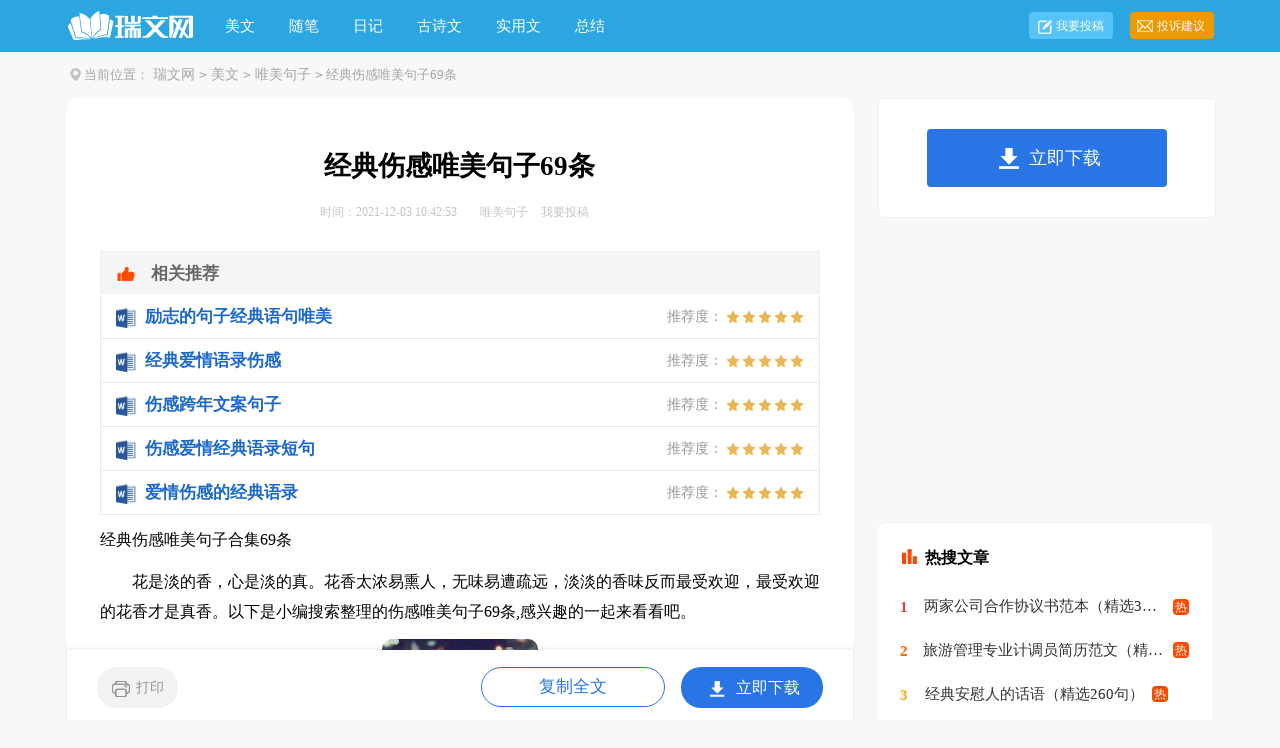

--- FILE ---
content_type: text/html
request_url: https://m.ruiwen.com/weimeijuzi/4467996.html
body_size: 6218
content:
<!doctype html>
<html>
<head>

  <meta charset="gb2312">
  <meta name="viewport" content="width=device-width, initial-scale=1.0, maximum-scale=1.0, user-scalable=no;" />
  <meta name="apple-mobile-web-app-capable" content="yes" />
  <meta name="format-detection" content="telephone=no">
  <title>经典伤感唯美句子合集69条</title>
  <meta name="keywords" content="经典伤感唯美句子69条" />
  <meta name="description" content="花是淡的香，心是淡的真。花香太浓易熏人，无味易遭疏远，淡淡的香味反而最受欢迎，最受欢迎的花香才是真香。以下是小编搜索整理的伤感唯美句子69条,感兴趣的一起来看看吧。1、轻握一份懂得，在似水的流年中，轻" />
  <link rel="canonical" href="http://www.ruiwen.com/weimeijuzi/4467996.html">
  <link href="https://www.ruiwen.com/static/css/m/article.css" rel="stylesheet" />
  <script type="text/javascript">
      var D=new Date(),RAND_STR=D.getUTCFullYear()+"_"+D.getUTCMonth()+"_"+D.getUTCDate()+"_"+(Math.floor(D.getUTCHours()/3));
      document.write('<script type="text/javascript" src="https://www.ruiwen.com/static/js/m.js?'+RAND_STR+'"><\/script>');
  </script>
</head>
<body>
<script type="text/javascript">s("header");</script>
<div class="header"><div class="sidebar"><i class="home"></i><a href='https://m.ruiwen.com/'>瑞文网</a><code>></code><a href='https://m.ruiwen.com/meiwen/'>美文</a><code>></code><a href='https://m.ruiwen.com/weimeijuzi/'>唯美句子</a><code>></code></a></div></div>
<div class="main">
  <div class="article">
    <script type="text/javascript">s("title_top");</script>
    <h1 class="title">经典伤感唯美句子69条</h1>
    <p class="info"><font>2021-12-03</font>
      <a target="_blank" href="https://m.ruiwen.com/weimeijuzi/">唯美句子</a>
    </p>
    <script type="text/javascript">s("content_top");</script>
    <div class="content">
      <p>　　花是淡的香，心是淡的真。花香太浓易熏人，无味易遭疏远，淡淡的香味反而最受欢迎，最受欢迎的花香才是真香。以下是小编搜索整理的伤感唯美句子69条,感兴趣的一起来看看吧。</p><p>1、轻握一份懂得，在似水的流年中，轻倚一袭心湖的斑斓，让真情点亮夜的星光，在纯净的音乐里，倾听心灵的纤尘不染。</p><p>2、其实，那些曾经爱过的人，他们只是提前下了车，而那些所谓的伤害，后来想想也挺好的，至少在一个懵懵懂懂的年纪，教会了我要试着放手。</p><p>3、风告诉我，它等了千年的岁月，蹉跎成画卷中的一滴墨晕。满树芳华，满树沧桑，片片落英在肩上成了浓的化不开红泪。</p><p>4、曾以找死的心活着，被迫超越，也曾主动超越，不管梦是否实现，有梦总是最美的。</p><p>5、路的尽头，仍然是路，只◇你不是丑，只是美的不够明要你愿意走。</p><p>6、因为，你曾给我过一个蓝色气球，送我了一个华美的梦，使我的青春都变成了彩色，使我在以后所有做噩梦醒来的深夜里都不会周身寒冷。</p><p>7、无论如何，我的朋友们，我希望你们可以善待这五年，真的，这么美好，不是用来挥霍与游戏的，而是让你变得更好，以最完美的姿态走进[xx]岁。</p><p>8、如果我能做成我想做的，我想要的那些会不请自来。既然一切都是幻象，那我们为什么不去追求我们眼中最美的幻象呢？为什么我们不活得更尽兴一些呢？</p><p>9、都说远远的观望是最美的距离，时间是具体存在着的事物的阴影，天空是感觉不到时间的，天空几乎是永恒的。</p><p>10、如果有幸我想嫁给一个会照相的人他不一定是摄影师但是在他眼里我是最美的风景。</p><p>11、努力的想要挽回，但是我再也挽回不了曾经的爱。</p><p>12、迎春花，坚强的扎根于适合自己的土壤中，不与梅雪并春，不与桃李争艳，用自己特有的品质，来迎接春的到来。这种看似柔弱，实则坚韧与顽强的精神，实是值得我们学习的。</p><p>13、人的成功也是如此，必须要经历磨难，要经历痛苦。没有人能一蹴而就，一跃而成。</p><p>14、隐身，貌似为了等一个人，可等到了，却又是无言以对。</p><p>15、如你所知，轮回是劫，我已入劫。期限三生，你可曾懂？如你不知，思念三生，等待三生。只求今生，唯愿你解？缘定三生，只为一世倾城。</p><p>16、相望同千里。尽凝睇，厌厌无寐，渐晓雕阑独倚。</p><p>17、按照你想的去生活，不要按照你生活的去想，我始终以为，世界怎样与现实无关，只取决于你的心态，人生那么长谁不会遇到点丑陋的东西，可这都不足以代表世界的面貌，如果你出去走走，看看那些山，那些水，那些风光，也许你会领悟，人生的美好其实很简单，记住那些美好的、幸福的，将不快乐的通通忘掉。</p><p>18、你就是那个温柔了岁月，惊艳了时光的少年。</p><p>19、你是我到白发苍苍也舍不得淡忘的爱人。</p><p>20、人与人之间交往，必须是相互的，如果一厢情愿地在乎别人，往往会伤自己。</p><p>21、遗忘的时候决然想起，梦境的出口处是我越想忘记，绝口不提，删除回忆后，更加清晰可见的你。</p><p>22、千年的等待，却只换来一句"我的爱早已不在"。</p><p>23、旧忆就像一扇窗，推开了就难再合上。</p><p>24、试着疏远你，不是没有想你，而是我知道我没法拥有你难过的是，付出了很多之后发现感动的是自己。</p><p>25、繁华过后的孤独，不仅仅是残崖断壁的寂寞，还是无人问津的失落。</p><p>26、有时候明知不可为而为之，有时候明知是梦却不愿醒来。</p><p>27、烽火战痕，遗恨在千年。我欲踏歌寻伴，青山绝寒，声声孤响，满目惹悲凉。</p><p>28、一缕清风，吹起双鬓的残发，任由悲伤肆无忌禅的侵袭。问尘世间，几经离愁，悲伤千尺？心凉好个秋。有些记忆，注定是回忆，有些人，从开始的那一刻，就已经开始了属于曾经的倒计时，万般皆殇何诉情衷？往事的苦水，沾湿了悲伤湖殃。而我故作姿态，用一种守望的眼眸，目视着风凉凄冷的剧终。</p><p>29、在这清冷的海边，在这清冷的山头，喧尽我的悲伤，泄尽我的`愤怒，悲泪奔流，如大海狂潮……</p><p>30、烛光残，泪相伴，双眼朦胧，泪湿面，夜幽深，笔墨触处，浅浅哀叹，书孤苦无依的伤感，宣繁华落尽之惨淡。</p><p>31、总是要到说再见，才会想起从前…… 樱花雨落时节，说舍不得离别。</p><p>32、你治好我的忧郁，而后赐我悲伤。忧郁和悲伤之间的片刻欢喜，透支了我生命全部的热情储蓄。</p><p>33、过去无法重写，但却让我更加坚强。感谢每一次改变，每一次心碎，每一块伤疤。</p><p>34、用尽青春时光，没能走出流年的悲伤。人生太多遗憾，悲伤尘埃落定。生命原本纷扬，幸福来过的错觉，温馨短暂。千辛万苦的真实，留恋心头。若放下眷恋的旅程，淡看流年烟火，是否会简单快乐。一路旅途里寂寞，心坎上的苍凉装饰的落魄，寻不回逝去，追不到未来。记忆封存，放在心底深处。带着寂寞的羽翼，飞向梦的原野，流浪在迷失的天空下，寻找最初的皈依。染指流年，似梦在青春里走过。彷徨岁月，孤独和寂寞生就了忧伤。蔓延了思念的茶靡，延绵不断。</p><p>35、想多一点时间在青涩的岁月里诠释忧伤，却往往在不经意间流逝了那段时光。</p><p>36、不要说情感忧伤心不安，情感本就是冬夏两极难周全。</p><p>37、在我的一生当中，不是遇到很多男人，但是很幸运我的男人都给了我一种很温暖、很多爱的感觉。所以我觉得，如果我喜欢一件衣服，就像喜欢我最心爱的男人一样，我不会舍得不要这件衣服。我还希望跟衣服，长相厮守，永永远远穿着它。</p><p>38、是悲伤深蓝了面颊，微秃的发却无法归咎于岁月 。</p><p>39、走在无边岁里，风不时吹起我头发，不知不觉中，花开花落几春秋。</p><p>40、你是此生最美景，让我长醉不复醒。</p><p>41、以后的每一天，你要开开心心，不要让自己太累。不开心的事情，就不要去想。人的一生很快就过去了，过去了，就回不来了。</p><p>42、曾经的自以为是，现在的自作自受。曾经的无话不说，现在的无言以对。曾经的彼此温暖，现在的彼此陌生。曾经的承诺太美，现在的谎言太真。曾经的曾经，现在的现在。我还会有多少个曾经，多少个现在？过去的就让它过去吧。</p><p>43、阳光空朦，璀璨得让人心酸，因为美好的总有失去的一天。</p><p>44、我有机会看清它的真面目，真是一株大树，枝干的数目不可计数。</p><p>45、在我的后院，可以看见墙外有两株树，一株是枣树，还有一株也是枣树。</p><p>46、往前走，别站在远远的地方观望！你就可以找到你的方向。</p><p>47、每个人内心深处都渴望成功，可问是大多数认为自己无法成功，他们不相信通过奋斗可以成功，于是放弃了梦想，最终果然走向了失败。</p><p>48、我的悲伤还来不及出发，就已经到站下车。</p><p>49、梦真重，像沾满了那些年的雨滴。</p><p>50、我坐在没有你的家里一遍一遍练习着拥抱你的姿势。</p><p>51、我爱的人和爱我的人，我爱你们，没有理由。</p><p>52、卧牛打马，是谁爱的潇洒。 点炉烹茶，是谁念的静雅。 风卷残花，是谁赐的飒沓。 断弦琵琶，是谁弹的喑哑。</p><p>53、遗忘的小角落，你不曾回头看过我一眼。</p><p>54、渭水歌恍若往生莲火焚去你我的悲欢离合。</p><p>55、今生在最美的年华里遇见你，已是很美，用不着感慨"人生若只如初见，何事秋风画悲扇"；爱过就好，用不着把刻骨地相恋变成念恨的分手。</p><p>56、这个滥情的年代，谈什么真正的爱情。</p><p>57、你许给我的世界，伤痕满布，迷蒙一片，到不了想像中的美好，无法简单，经年的梦想早已在天空下寂寞地腐烂。</p><p>58、最酸的感觉是，连吃醋的资格都没有。</p><p>59、缘来不问人出处，只问尘心可甘入。从古至今，没有人逃得出爱情的魔力，被爱所伤，为情所困的人比比皆是，真所谓：爱如毒药情如蛊，红尘梦境不堪顾。多少痴女为爱苦，几多儿郎为情覆。痴痴缠缠固一生，终究难免为黄土。</p><p>60、你害怕什么，无非是要分离……</p><p>61、你轻轻地来了，却不能从我心里走了。</p><p>62、各自匍匐在不同的伤痕中。当火车隆隆的碾碎我们明媚的青春，有没有，难过的，哭了。</p><p>63、不顾一切的爱你，是我错了么？</p><p>64、失望，有时候也是一种幸福。因为有所期待，所以才会失望。因为有爱，才会有期待。所以纵使失望也是一种幸福，虽然这种幸福有点痛。</p><p>65、记忆是很任性的，你想记的总是记不住，你想忘的永远忘不掉。</p><p>66、情到浓时情转薄，非是真情难寻求。但低头，不开口，泪往心里流。只把无限伤心事，诉与月，月知否？月不知。月无爱，哪知愁？今生若得为情死，死无憾，也风流……</p><p>67、就算你留恋开放在水中娇艳的水仙，别忘了山谷里寂寞的角落里野百合也有春天。</p><p>68、凡是用金钱买不到的东西用金钱买到了、它原有的价值便不纯在了。</p><p>69、如果真相是种伤害，请选取谎言。如果谎言是种伤害，请选取沉默。如果沉默是种伤害，请选取离开。</p><script>s("content_relate");</script><p>【经典伤感唯美句子合集69条】相关文章：</p><p>1.<a target="_blank" href="https://m.ruiwen.com/weimeijuzi/4455630.html">经典唯美伤感句子合集60句</a></p><p>2.<a target="_blank" href="https://m.ruiwen.com/weimeijuzi/4459738.html">经典伤感唯美句子99条</a></p><p>3.<a target="_blank" href="https://m.ruiwen.com/weimeijuzi/4433740.html">经典唯美伤感句子汇总80句</a></p><p>4.<a target="_blank" href="https://m.ruiwen.com/weimeijuzi/4455628.html">经典唯美伤感句子摘录57条</a></p><p>5.<a target="_blank" href="https://m.ruiwen.com/weimeijuzi/4454659.html">经典伤感唯美句子汇编48句</a></p><p>6.<a target="_blank" href="https://m.ruiwen.com/weimeijuzi/4433456.html">经典唯美伤感句子集锦88句</a></p><p>7.<a target="_blank" href="https://m.ruiwen.com/weimeijuzi/4432892.html">经典唯美伤感句子锦集96句</a></p><p>8.<a target="_blank" href="https://m.ruiwen.com/weimeijuzi/4461514.html">2021年经典唯美伤感句子36条</a></p><p>9.<a target="_blank" href="https://m.ruiwen.com/weimeijuzi/4455522.html">2021年经典唯美伤感句子30条</a></p>
    </div>
    <script type="text/javascript">s("download_bottom");</script>
  </div>
  <script type="text/javascript">s("list_tuwentuijian");</script>
  <script type="text/javascript">s("list_wenzhangtuijian");</script>
  <script type="text/javascript">s("right_top");</script>
  <script type="text/javascript">s("right_mid");</script>
  <script type="text/javascript">s("right_bottom");</script>
  <div class="art_next">
    <span><a title="唯美句子50条" href="https://m.ruiwen.com/weimeijuzi/4467974.html">唯美句子50条</a> </span>
    <span><a title="唯美句子30条" href="https://m.ruiwen.com/weimeijuzi/4467986.html">唯美句子30条</a> </span>
  </div>
  <div class="related_article"></div>
</div>
<div class="footer"><a href="https://m.ruiwen.com/" title="瑞文网" target="_blank">瑞文网</a></div>
<script src="https://apps.bdimg.com/libs/jquery/1.9.1/jquery.min.js"></script>

<script type="text/javascript">
    if((navigator.userAgent.match(/(phone|pad|pod|mobile|ios|android|BlackBerry|MQQBrowser|JUC|Fennec|wOSBrowser|BrowserNG|WebOS|symbian|transcoder)/i))){
        document.write('<script type="text/javascript" src="https://cpt.ruiwen.com/cpt/cptm.js?'+RAND_STR+'" charset="utf-8"><\/script>');
    } else {
        document.write('<script type="text/javascript" src="https://cpt.ruiwen.com/cpt/cpt.js?'+RAND_STR+'" charset="utf-8"><\/script>');
    }
</script>
</body>
</html>

--- FILE ---
content_type: text/html; charset=gbk
request_url: https://www.ruiwen.com/weimeijuzi/4467996.html
body_size: 7640
content:
<!doctype html>
<html>
<head>

    <meta http-equiv="Content-Type" content="text/html; charset=gb2312" />
    <title>经典伤感唯美句子合集69条</title>
    <meta name="keywords" content="经典伤感唯美句子69条">
    <meta name="description" content="花是淡的香，心是淡的真。花香太浓易熏人，无味易遭疏远，淡淡的香味反而最受欢迎，最受欢迎的花香才是真香。以下是小编搜索整理的伤感唯美句子69条,感兴趣的一起来看看吧。1、轻握一份懂得，在似水的流年中，轻">
    <link rel="canonical" href="https://www.ruiwen.com/weimeijuzi/4467996.html" />
    <meta http-equiv="Cache-Control" content="no-transform" />
    <meta http-equiv="Cache-Control" content="no-siteapp" />
    <meta name="mobile-agent" content="format=html5;url=https://m.ruiwen.com/weimeijuzi/4467996.html">
    <meta name="mobile-agent" content="format=wml;url=https://m.ruiwen.com/weimeijuzi/4467996.html">
    <meta name="mobile-agent" content="format=xhtml;url=https://m.ruiwen.com/weimeijuzi/4467996.html">

    <script type="text/javascript">
        if((navigator.userAgent.match(/(phone|pad|pod|mobile|ios|android|BlackBerry|MQQBrowser|JUC|Fennec|wOSBrowser|BrowserNG|WebOS|symbian|transcoder)/i))){window.location = window.location.href.replace(/www./, 'm.');}
        var D=new Date(),RAND_STR=D.getUTCFullYear()+"_"+D.getUTCMonth()+"_"+D.getUTCDate()+"_"+(Math.floor(D.getUTCHours()/3));
        document.write('<script type="text/javascript" src="https://www.ruiwen.com/static/js/p.js?'+RAND_STR+'"><\/script>');
    </script>
    <link href="https://www.ruiwen.com/static/css/article.6.css" type="text/css" rel="stylesheet">

</head>
<body>
<script type="text/javascript">s("header");</script>
<div class="header">
    <div class="main">
        <a href="https://www.ruiwen.com/" title="瑞文网" target="_blank" class="logo"></a>
        <ul>
            <li><a href="https://www.ruiwen.com/meiwen/" title="美文">美文</a></li>
            <li><a href="https://www.ruiwen.com/meiwensuibi/" title="随笔">随笔</a></li>
            <li><a href="https://www.ruiwen.com/riji/" title="日记">日记</a></li>
            <li><a href="https://www.ruiwen.com/gushiwen/" title="古诗文">古诗文</a></li>
            <li><a href="https://www.ruiwen.com/shiyongwen/" title="实用文">实用文</a></li>
            <li><a href="https://www.ruiwen.com/zongjie/" title="总结">总结</a></li>
        </ul>
        <div class="rougao">
            <a target="_blank" href="https://www.ruiwen.com/usr/login.html" title="我要投稿">我要投稿</a>
            <a target="_blank" href="https://www.ruiwen.com/contact.html" class="jianyi" title="投诉建议">投诉建议</a>
        </div>
    </div>
</div>
<div class="main">
    <div class="sidebar"><em></em><span>当前位置：<a href='https://www.ruiwen.com/' title="瑞文网">瑞文网</a><code>></code><a href='https://www.ruiwen.com/meiwen/' title="美文">美文</a><code>></code><a href='https://www.ruiwen.com/weimeijuzi/' title="唯美句子">唯美句子</a><code>></code> 经典伤感唯美句子69条</span></div>
        <div class="main-left">
            <div class="article">
                <script type="text/javascript">s("title_top");</script>
                <h1 class="title">经典伤感唯美句子69条</h1>
                <div class="info">
                    <span class="time">时间：2021-12-03 10:42:53 </span>
                    <span class="sm_after_time"></span>
                    <span class="source"><a target="_blank" href="https://www.ruiwen.com/weimeijuzi/" title="唯美句子">唯美句子</a></span>
                    <span class="source"><a target="_blank" href="https://www.ruiwen.com/usr/login.html" title="我要投稿">我要投稿</a></span>
                </div>
                <script type="text/javascript">s("content_top");</script>
                <div class="content">
                    <div class="excellent_articles_box"><ul>
                        
                        <li class="excellent_articles_row">
                            <a target="_blank" title="励志的句子经典语句唯美" href="https://www.ruiwen.com/word/weimeilizhidejingdianjuzi.html">
                                <em></em>
                                <span class="excellent_title">励志的句子经典语句唯美</span>
                                <span class="excellent_star">推荐度：<i></i></span>
                            </a></li>
                        

                        <li class="excellent_articles_row">
                            <a target="_blank" title="经典爱情语录伤感" href="https://www.ruiwen.com/word/jingdianaiqingyulushanggan.html">
                                <em></em>
                                <span class="excellent_title">经典爱情语录伤感</span>
                                <span class="excellent_star">推荐度：<i></i></span>
                            </a></li>
                        

                        <li class="excellent_articles_row">
                            <a target="_blank" title="伤感跨年文案句子" href="https://www.ruiwen.com/word/shanggankuanianwenanjuzi.html">
                                <em></em>
                                <span class="excellent_title">伤感跨年文案句子</span>
                                <span class="excellent_star">推荐度：<i></i></span>
                            </a></li>
                        

                        <li class="excellent_articles_row">
                            <a target="_blank" title="伤感爱情经典语录短句" href="https://www.ruiwen.com/word/shangganaiqingjingdianyuluduanju.html">
                                <em></em>
                                <span class="excellent_title">伤感爱情经典语录短句</span>
                                <span class="excellent_star">推荐度：<i></i></span>
                            </a></li>
                        

                        <li class="excellent_articles_row">
                            <a target="_blank" title="爱情伤感的经典语录" href="https://www.ruiwen.com/word/guanyuaiqingshanggandejingdianyulu.html">
                                <em></em>
                                <span class="excellent_title">爱情伤感的经典语录</span>
                                <span class="excellent_star">推荐度：<i></i></span>
                            </a></li>
                        

                        <li class="excellent_articles_title">相关推荐</li>
                    </ul></div>

                    <p>经典伤感唯美句子合集69条</p><p>　　花是淡的香，心是淡的真。花香太浓易熏人，无味易遭疏远，淡淡的香味反而最受欢迎，最受欢迎的花香才是真香。以下是小编搜索整理的伤感唯美句子69条,感兴趣的一起来看看吧。</p><p style="text-align: center;"><img loading="lazy" src="/pic/00/c9cbb8d002_5ee9e127b1944.jpg" alt="经典伤感唯美句子合集69条"/></p><p>1、轻握一份懂得，在似水的流年中，轻倚一袭心湖的斑斓，让真情点亮夜的星光，在纯净的音乐里，倾听心灵的纤尘不染。</p><p>2、其实，那些曾经爱过的人，他们只是提前下了车，而那些所谓的伤害，后来想想也挺好的，至少在一个懵懵懂懂的年纪，教会了我要试着放手。</p><p>3、风告诉我，它等了千年的岁月，蹉跎成画卷中的一滴墨晕。满树芳华，满树沧桑，片片落英在肩上成了浓的化不开红泪。</p><p>4、曾以找死的心活着，被迫超越，也曾主动超越，不管梦是否实现，有梦总是最美的。</p><p>5、路的尽头，仍然是路，只◇你不是丑，只是美的不够明要你愿意走。</p><p>6、因为，你曾给我过一个蓝色气球，送我了一个华美的梦，使我的青春都变成了彩色，使我在以后所有做噩梦醒来的深夜里都不会周身寒冷。</p><p>7、无论如何，我的朋友们，我希望你们可以善待这五年，真的，这么美好，不是用来挥霍与游戏的，而是让你变得更好，以最完美的姿态走进[xx]岁。</p><p>8、如果我能做成我想做的，我想要的那些会不请自来。既然一切都是幻象，那我们为什么不去追求我们眼中最美的幻象呢？为什么我们不活得更尽兴一些呢？</p><p>9、都说远远的观望是最美的距离，时间是具体存在着的事物的阴影，天空是感觉不到时间的，天空几乎是永恒的。</p><p>10、如果有幸我想嫁给一个会照相的人他不一定是摄影师但是在他眼里我是最美的风景。</p><p>11、努力的想要挽回，但是我再也挽回不了曾经的爱。</p><p>12、迎春花，坚强的扎根于适合自己的土壤中，不与梅雪并春，不与桃李争艳，用自己特有的品质，来迎接春的到来。这种看似柔弱，实则坚韧与顽强的精神，实是值得我们学习的。</p><p>13、人的成功也是如此，必须要经历磨难，要经历痛苦。没有人能一蹴而就，一跃而成。</p><p>14、隐身，貌似为了等一个人，可等到了，却又是无言以对。</p><p>15、如你所知，轮回是劫，我已入劫。期限三生，你可曾懂？如你不知，思念三生，等待三生。只求今生，唯愿你解？缘定三生，只为一世倾城。</p><p>16、相望同千里。尽凝睇，厌厌无寐，渐晓雕阑独倚。</p><p>17、按照你想的去生活，不要按照你生活的去想，我始终以为，世界怎样与现实无关，只取决于你的心态，人生那么长谁不会遇到点丑陋的东西，可这都不足以代表世界的面貌，如果你出去走走，看看那些山，那些水，那些风光，也许你会领悟，人生的美好其实很简单，记住那些美好的、幸福的，将不快乐的通通忘掉。</p><p>18、你就是那个温柔了岁月，惊艳了时光的少年。</p><p>19、你是我到白发苍苍也舍不得淡忘的爱人。</p><p>20、人与人之间交往，必须是相互的，如果一厢情愿地在乎别人，往往会伤自己。</p><p>21、遗忘的时候决然想起，梦境的出口处是我越想忘记，绝口不提，删除回忆后，更加清晰可见的你。</p><p>22、千年的等待，却只换来一句"我的爱早已不在"。</p><p>23、旧忆就像一扇窗，推开了就难再合上。</p><p>24、试着疏远你，不是没有想你，而是我知道我没法拥有你难过的是，付出了很多之后发现感动的是自己。</p><p>25、繁华过后的孤独，不仅仅是残崖断壁的寂寞，还是无人问津的失落。</p><p>26、有时候明知不可为而为之，有时候明知是梦却不愿醒来。</p><p>27、烽火战痕，遗恨在千年。我欲踏歌寻伴，青山绝寒，声声孤响，满目惹悲凉。</p><p>28、一缕清风，吹起双鬓的残发，任由悲伤肆无忌禅的侵袭。问尘世间，几经离愁，悲伤千尺？心凉好个秋。有些记忆，注定是回忆，有些人，从开始的那一刻，就已经开始了属于曾经的倒计时，万般皆殇何诉情衷？往事的苦水，沾湿了悲伤湖殃。而我故作姿态，用一种守望的眼眸，目视着风凉凄冷的剧终。</p><p>29、在这清冷的海边，在这清冷的山头，喧尽我的悲伤，泄尽我的愤怒，悲泪奔流，如大海狂潮……</p><p>30、烛光残，泪相伴，双眼朦胧，泪湿面，夜幽深，笔墨触处，浅浅哀叹，书孤苦无依的伤感，宣繁华落尽之惨淡。</p><p>31、总是要到说再见，才会想起从前…… 樱花雨落时节，说舍不得离别。</p><p>32、你治好我的忧郁，而后赐我悲伤。忧郁和悲伤之间的片刻欢喜，透支了我生命全部的热情储蓄。</p><p>33、过去无法重写，但却让我更加坚强。感谢每一次改变，每一次心碎，每一块伤疤。</p><p>34、用尽青春时光，没能走出流年的悲伤。人生太多遗憾，悲伤尘埃落定。生命原本纷扬，幸福来过的错觉，温馨短暂。千辛万苦的真实，留恋心头。若放下眷恋的旅程，淡看流年烟火，是否会简单快乐。一路旅途里寂寞，心坎上的苍凉装饰的落魄，寻不回逝去，追不到未来。记忆封存，放在心底深处。带着寂寞的羽翼，飞向梦的原野，流浪在迷失的天空下，寻找最初的皈依。染指流年，似梦在青春里走过。彷徨岁月，孤独和寂寞生就了忧伤。蔓延了思念的茶靡，延绵不断。</p><p>35、想多一点时间在青涩的岁月里诠释忧伤，却往往在不经意间流逝了那段时光。</p><p>36、不要说情感忧伤心不安，情感本就是冬夏两极难周全。</p><p>37、在我的'一生当中，不是遇到很多男人，但是很幸运我的男人都给了我一种很温暖、很多爱的感觉。所以我觉得，如果我喜欢一件衣服，就像喜欢我最心爱的男人一样，我不会舍得不要这件衣服。我还希望跟衣服，长相厮守，永永远远穿着它。</p><p>38、是悲伤深蓝了面颊，微秃的发却无法归咎于岁月 。</p><p>39、走在无边岁里，风不时吹起我头发，不知不觉中，花开花落几春秋。</p><p>40、你是此生最美景，让我长醉不复醒。</p><p>41、以后的每一天，你要开开心心，不要让自己太累。不开心的事情，就不要去想。人的一生很快就过去了，过去了，就回不来了。</p><p>42、曾经的自以为是，现在的自作自受。曾经的无话不说，现在的无言以对。曾经的彼此温暖，现在的彼此陌生。曾经的承诺太美，现在的谎言太真。曾经的曾经，现在的现在。我还会有多少个曾经，多少个现在？过去的就让它过去吧。</p><p>43、阳光空朦，璀璨得让人心酸，因为美好的总有失去的一天。</p><p>44、我有机会看清它的真面目，真是一株大树，枝干的数目不可计数。</p><p>45、在我的后院，可以看见墙外有两株树，一株是枣树，还有一株也是枣树。</p><p>46、往前走，别站在远远的地方观望！你就可以找到你的方向。</p><p>47、每个人内心深处都渴望成功，可问是大多数认为自己无法成功，他们不相信通过奋斗可以成功，于是放弃了梦想，最终果然走向了失败。</p><p>48、我的悲伤还来不及出发，就已经到站下车。</p><p>49、梦真重，像沾满了那些年的雨滴。</p><p>50、我坐在没有你的家里一遍一遍练习着拥抱你的姿势。</p><p>51、我爱的人和爱我的人，我爱你们，没有理由。</p><p>52、卧牛打马，是谁爱的潇洒。 点炉烹茶，是谁念的静雅。 风卷残花，是谁赐的飒沓。 断弦琵琶，是谁弹的喑哑。</p><p>53、遗忘的小角落，你不曾回头看过我一眼。</p><p>54、渭水歌恍若往生莲火焚去你我的悲欢离合。</p><p>55、今生在最美的年华里遇见你，已是很美，用不着感慨"人生若只如初见，何事秋风画悲扇"；爱过就好，用不着把刻骨地相恋变成念恨的分手。</p><p>56、这个滥情的年代，谈什么真正的爱情。</p><p>57、你许给我的世界，伤痕满布，迷蒙一片，到不了想像中的美好，无法简单，经年的梦想早已在天空下寂寞地腐烂。</p><p>58、最酸的感觉是，连吃醋的资格都没有。</p><p>59、缘来不问人出处，只问尘心可甘入。从古至今，没有人逃得出爱情的魔力，被爱所伤，为情所困的人比比皆是，真所谓：爱如毒药情如蛊，红尘梦境不堪顾。多少痴女为爱苦，几多儿郎为情覆。痴痴缠缠固一生，终究难免为黄土。</p><p>60、你害怕什么，无非是要分离……</p><p>61、你轻轻地来了，却不能从我心里走了。</p><p>62、各自匍匐在不同的伤痕中。当火车隆隆的碾碎我们明媚的青春，有没有，难过的，哭了。</p><p>63、不顾一切的爱你，是我错了么？</p><p>64、失望，有时候也是一种幸福。因为有所期待，所以才会失望。因为有爱，才会有期待。所以纵使失望也是一种幸福，虽然这种幸福有点痛。</p><p>65、记忆是很任性的，你想记的总是记不住，你想忘的永远忘不掉。</p><p>66、情到浓时情转薄，非是真情难寻求。但低头，不开口，泪往心里流。只把无限伤心事，诉与月，月知否？月不知。月无爱，哪知愁？今生若得为情死，死无憾，也风流……</p><p>67、就算你留恋开放在水中娇艳的水仙，别忘了山谷里寂寞的角落里野百合也有春天。</p><p>68、凡是用金钱买不到的东西用金钱买到了、它原有的价值便不纯在了。</p><p>69、如果真相是种伤害，请选取谎言。如果谎言是种伤害，请选取沉默。如果沉默是种伤害，请选取离开。</p><script>s("content_relate");</script><p>【经典伤感唯美句子合集69条】相关文章：</p><p>1.<a target="_blank" href="https://www.ruiwen.com/weimeijuzi/4538263.html" title="经典唯美伤感的句子合集70句">经典唯美伤感的句子合集70句</a></p><p>2.<a target="_blank" href="https://www.ruiwen.com/weimeijuzi/4551448.html" title="经典伤感唯美句子汇编76句">经典伤感唯美句子汇编76句</a></p><p>3.<a target="_blank" href="https://www.ruiwen.com/weimeijuzi/4548423.html" title="经典伤感唯美句子汇编58条">经典伤感唯美句子汇编58条</a></p><p>4.<a target="_blank" href="https://www.ruiwen.com/weimeijuzi/4543478.html" title="经典唯美伤感句子汇总66句">经典唯美伤感句子汇总66句</a></p><p>5.<a target="_blank" href="https://www.ruiwen.com/weimeijuzi/4547326.html" title="伤感唯美句子合集39条">伤感唯美句子合集39条</a></p><p>6.<a target="_blank" href="https://www.ruiwen.com/weimeijuzi/4548598.html" title="2021年经典唯美伤感句子45句">2021年经典唯美伤感句子45句</a></p><p>7.<a target="_blank" href="https://www.ruiwen.com/weimeijuzi/4540648.html" title="经典唯美伤感句子锦集80句">经典唯美伤感句子锦集80句</a></p><p>8.<a target="_blank" href="https://www.ruiwen.com/weimeijuzi/4555609.html" title="通用唯美伤感句子合集78条">通用唯美伤感句子合集78条</a></p><p>9.<a target="_blank" href="https://www.ruiwen.com/weimeijuzi/4549929.html" title="【热门】唯美伤感句子合集95条">【热门】唯美伤感句子合集95条</a></p>
                </div>
                <script type="text/javascript">s("download_bottom");</script>
            </div>
            <script type="text/javascript">s("list_wenzhangtuijian");</script>
        </div>
        <div class="main-right">
            <div class="right_fix">
                <script type="text/javascript">s("right_top");</script>
                <script type="text/javascript">s("right_mid");</script>
                <div class="right_box">
                    <span><em></em>最新文章</span>
                    <ul>
                        <li><a href="https://www.ruiwen.com/weimeijuzi/4540488.html" target="_blank" title="唯美女生句子78条">唯美女生句子78条</a></li>
<li><a href="https://www.ruiwen.com/weimeijuzi/4542878.html" target="_blank" title="友情唯美句子">友情唯美句子</a></li>
<li><a href="https://www.ruiwen.com/weimeijuzi/4555719.html" target="_blank" title="简洁的友情唯美句子">简洁的友情唯美句子</a></li>
<li><a href="https://www.ruiwen.com/weimeijuzi/4545896.html" target="_blank" title="唯美哲理句子58条">唯美哲理句子58条</a></li>
<li><a href="https://www.ruiwen.com/weimeijuzi/4532839.html" target="_blank" title="简洁的唯美古风句子48条">简洁的唯美古风句子48条</a></li>
<li><a href="https://www.ruiwen.com/weimeijuzi/4540597.html" target="_blank" title="唯美朋友圈句子40条">唯美朋友圈句子40条</a></li>
<li><a href="https://www.ruiwen.com/weimeijuzi/4555377.html" target="_blank" title="经典悲伤唯美句子35条">经典悲伤唯美句子35条</a></li>
<li><a href="https://www.unjs.com/ziliaoku/5235.html" target="_blank" title="非主流唯美伤感句子 -经典句子">非主流唯美伤感句子 -经典句子</a></li>

<li><a href="https://www.ruiwen.com/weimeijuzi/4548723.html" target="_blank" title="简单的唯美情感句子80条">简单的唯美情感句子80条</a></li>

                        <li><a target="_blank" title="经典古风唯美句子" href="https://www.ruiwen.com/wenxue/juzi/729875.html">经典古风唯美句子</a></li><li><a target="_blank" title="海边旅游唯美经典句子" href="https://www.ruiwen.com/wenxue/juzi/731118.html">海边旅游唯美经典句子</a></li><li><a target="_blank" title="生日祝福经典唯美句子" href="https://www.ruiwen.com/zhufuyu/shengri/2562242.html">生日祝福经典唯美句子</a></li><li><a target="_blank" title="形容旅行的经典唯美句子" href="https://www.ruiwen.com/wenxue/juzi/731042.html">形容旅行的经典唯美句子</a></li><li><a target="_blank" title="伤感句子" href="https://www.ruiwen.com/juzi/shanggan/">伤感句子</a></li><li><a target="_blank" title="唯美句子" href="https://www.ruiwen.com/juzi/weimei/">唯美句子</a></li><li><a target="_blank" title="唯美句子" href="https://www.ruiwen.com/juzi/2161302.html">唯美句子</a></li><li><a target="_blank" title="唯美伤感心醉个性签名" href="https://www.ruiwen.com/wenxue/gexingqianming/728388.html">唯美伤感心醉个性签名</a></li><li><a target="_blank" title="经典语录伤感" href="https://www.ruiwen.com/yulu/2104634.html">经典语录伤感</a></li><li><a target="_blank" title="经典伤感爱情语录" href="https://www.ruiwen.com/yulu/1672018.html">经典伤感爱情语录</a></li>
                        <li><a title="唯美句子50条" href="https://www.ruiwen.com/weimeijuzi/4467974.html">唯美句子50条</a> </li>
                        <li><a title="唯美句子30条" href="https://www.ruiwen.com/weimeijuzi/4467986.html">唯美句子30条</a> </li>
                    </ul>
                </div>
                <script type="text/javascript">s("right_bottom");</script>
            </div>
        </div>
    </div>
    <div class="footer">
	<p>Copyright&#169;2006-2026 <a target="_blank" title="瑞文网" href="https://www.ruiwen.com/">瑞文网</a> ruiwen.com 版权所有 <a target="_blank" title="经典伤感唯美句子69条" href="https://m.ruiwen.com/weimeijuzi/4467996.html">手机版</a></p>
</div>
<script src="https://apps.bdimg.com/libs/jquery/1.9.1/jquery.min.js"></script>
    <script type="text/javascript">
        document.write('<script type="text/javascript" src="https://js.9136.com/cpt/cpt.js?'+RAND_STR+'" charset="utf-8"><\/script>');
    </script>
</body>
</html>